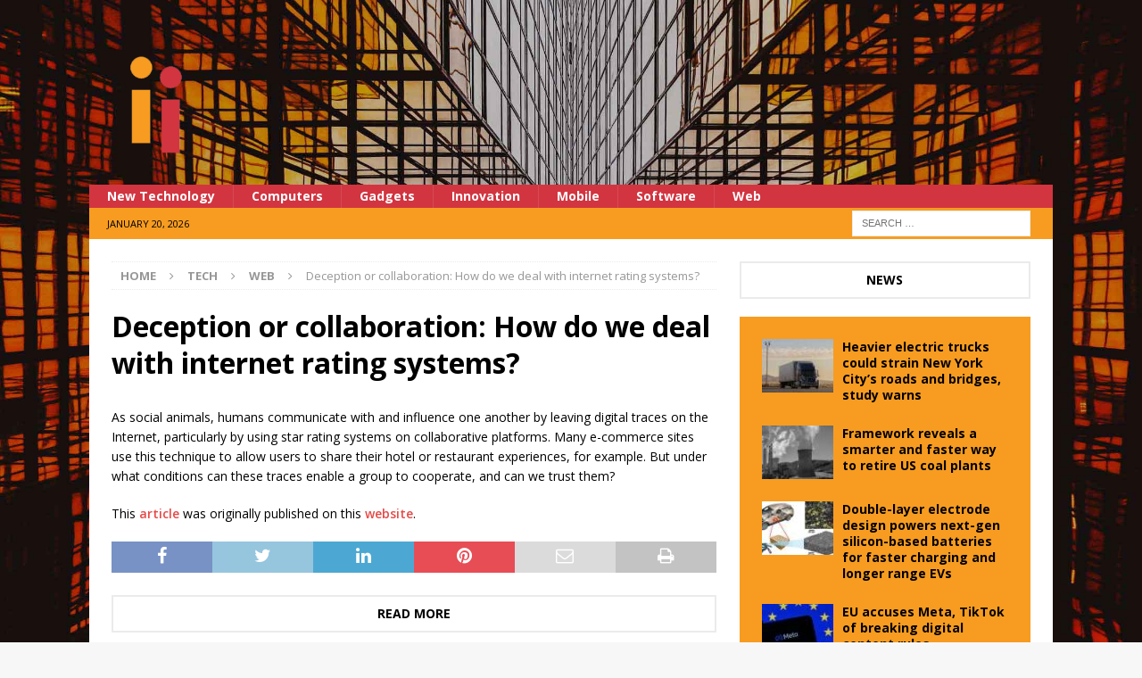

--- FILE ---
content_type: text/html; charset=UTF-8
request_url: https://news.insightinteractive.ca/2023/10/11/deception-or-collaboration-how-do-we-deal-with-internet-rating-systems/
body_size: 12641
content:
<!DOCTYPE html>
<html class="no-js mh-one-sb" lang="en-US">
<head>
<meta charset="UTF-8">
<meta name="viewport" content="width=device-width, initial-scale=1.0">
<link rel="profile" href="http://gmpg.org/xfn/11" />
<link rel="pingback" href="https://news.insightinteractive.ca/xmlrpc.php" />
<meta name='robots' content='index, follow, max-image-preview:large, max-snippet:-1, max-video-preview:-1' />

	<!-- This site is optimized with the Yoast SEO plugin v26.5 - https://yoast.com/wordpress/plugins/seo/ -->
	<title>Deception or collaboration: How do we deal with internet rating systems? - Insight Interactive Media</title>
	<link rel="canonical" href="https://techxplore.com/news/2023-10-deception-collaboration-internet.html" />
	<meta property="og:locale" content="en_US" />
	<meta property="og:type" content="article" />
	<meta property="og:title" content="Deception or collaboration: How do we deal with internet rating systems? - Insight Interactive Media" />
	<meta property="og:description" content="As social animals, humans communicate with and influence one another by leaving digital traces on the Internet, particularly by using star rating systems on collaborative platforms. Many e-commerce sites use this technique to allow users [...]" />
	<meta property="og:url" content="https://news.insightinteractive.ca/2023/10/11/deception-or-collaboration-how-do-we-deal-with-internet-rating-systems/" />
	<meta property="og:site_name" content="Insight Interactive Media" />
	<meta property="article:published_time" content="2023-10-11T14:46:18+00:00" />
	<meta property="article:modified_time" content="2023-10-13T21:47:17+00:00" />
	<meta property="og:image" content="https://news.insightinteractive.ca/wp-content/uploads/2023/10/deception-or-collabora.jpg" />
	<meta property="og:image:width" content="90" />
	<meta property="og:image:height" content="90" />
	<meta property="og:image:type" content="image/jpeg" />
	<meta name="author" content="Tech Xplore.com" />
	<meta name="twitter:card" content="summary_large_image" />
	<meta name="twitter:label1" content="Written by" />
	<meta name="twitter:data1" content="Tech Xplore.com" />
	<script type="application/ld+json" class="yoast-schema-graph">{"@context":"https://schema.org","@graph":[{"@type":"Article","@id":"https://techxplore.com/news/2023-10-deception-collaboration-internet.html#article","isPartOf":{"@id":"https://news.insightinteractive.ca/2023/10/11/deception-or-collaboration-how-do-we-deal-with-internet-rating-systems/"},"author":{"name":"Tech Xplore.com","@id":"https://news.insightinteractive.ca/#/schema/person/2a87558751f72ce008901ff38078c71d"},"headline":"Deception or collaboration: How do we deal with internet rating systems?","datePublished":"2023-10-11T14:46:18+00:00","dateModified":"2023-10-13T21:47:17+00:00","mainEntityOfPage":{"@id":"https://news.insightinteractive.ca/2023/10/11/deception-or-collaboration-how-do-we-deal-with-internet-rating-systems/"},"wordCount":72,"publisher":{"@id":"https://news.insightinteractive.ca/#organization"},"image":{"@id":"https://techxplore.com/news/2023-10-deception-collaboration-internet.html#primaryimage"},"thumbnailUrl":"https://news.insightinteractive.ca/wp-content/uploads/2023/10/deception-or-collabora.jpg","articleSection":["Web"],"inLanguage":"en-US"},{"@type":"WebPage","@id":"https://news.insightinteractive.ca/2023/10/11/deception-or-collaboration-how-do-we-deal-with-internet-rating-systems/","url":"https://techxplore.com/news/2023-10-deception-collaboration-internet.html","name":"Deception or collaboration: How do we deal with internet rating systems? - Insight Interactive Media","isPartOf":{"@id":"https://news.insightinteractive.ca/#website"},"primaryImageOfPage":{"@id":"https://techxplore.com/news/2023-10-deception-collaboration-internet.html#primaryimage"},"image":{"@id":"https://techxplore.com/news/2023-10-deception-collaboration-internet.html#primaryimage"},"thumbnailUrl":"https://news.insightinteractive.ca/wp-content/uploads/2023/10/deception-or-collabora.jpg","datePublished":"2023-10-11T14:46:18+00:00","dateModified":"2023-10-13T21:47:17+00:00","breadcrumb":{"@id":"https://techxplore.com/news/2023-10-deception-collaboration-internet.html#breadcrumb"},"inLanguage":"en-US","potentialAction":[{"@type":"ReadAction","target":["https://techxplore.com/news/2023-10-deception-collaboration-internet.html"]}]},{"@type":"ImageObject","inLanguage":"en-US","@id":"https://techxplore.com/news/2023-10-deception-collaboration-internet.html#primaryimage","url":"https://news.insightinteractive.ca/wp-content/uploads/2023/10/deception-or-collabora.jpg","contentUrl":"https://news.insightinteractive.ca/wp-content/uploads/2023/10/deception-or-collabora.jpg","width":90,"height":90},{"@type":"BreadcrumbList","@id":"https://techxplore.com/news/2023-10-deception-collaboration-internet.html#breadcrumb","itemListElement":[{"@type":"ListItem","position":1,"name":"Home","item":"https://news.insightinteractive.ca/"},{"@type":"ListItem","position":2,"name":"Deception or collaboration: How do we deal with internet rating systems?"}]},{"@type":"WebSite","@id":"https://news.insightinteractive.ca/#website","url":"https://news.insightinteractive.ca/","name":"Insight Interactive Media","description":"Tech News and Latest Releases","publisher":{"@id":"https://news.insightinteractive.ca/#organization"},"potentialAction":[{"@type":"SearchAction","target":{"@type":"EntryPoint","urlTemplate":"https://news.insightinteractive.ca/?s={search_term_string}"},"query-input":{"@type":"PropertyValueSpecification","valueRequired":true,"valueName":"search_term_string"}}],"inLanguage":"en-US"},{"@type":"Organization","@id":"https://news.insightinteractive.ca/#organization","name":"Insight Interactive Media","url":"https://news.insightinteractive.ca/","logo":{"@type":"ImageObject","inLanguage":"en-US","@id":"https://news.insightinteractive.ca/#/schema/logo/image/","url":"https://news.insightinteractive.ca/wp-content/uploads/2021/07/logo.png","contentUrl":"https://news.insightinteractive.ca/wp-content/uploads/2021/07/logo.png","width":221,"height":209,"caption":"Insight Interactive Media"},"image":{"@id":"https://news.insightinteractive.ca/#/schema/logo/image/"}},{"@type":"Person","@id":"https://news.insightinteractive.ca/#/schema/person/2a87558751f72ce008901ff38078c71d","name":"Tech Xplore.com","image":{"@type":"ImageObject","inLanguage":"en-US","@id":"https://news.insightinteractive.ca/#/schema/person/image/","url":"https://secure.gravatar.com/avatar/091d296b756b2c4777b42933c6560210ad1631f4c00d92785ce83d9e4d5cbc0c?s=96&d=mm&r=g","contentUrl":"https://secure.gravatar.com/avatar/091d296b756b2c4777b42933c6560210ad1631f4c00d92785ce83d9e4d5cbc0c?s=96&d=mm&r=g","caption":"Tech Xplore.com"},"url":"https://news.insightinteractive.ca/author/techxplore-com/"}]}</script>
	<!-- / Yoast SEO plugin. -->


<link rel='dns-prefetch' href='//fonts.googleapis.com' />
<link rel="alternate" type="application/rss+xml" title="Insight Interactive Media &raquo; Feed" href="https://news.insightinteractive.ca/feed/" />
<link rel="alternate" type="application/rss+xml" title="Insight Interactive Media &raquo; Comments Feed" href="https://news.insightinteractive.ca/comments/feed/" />
<link rel="alternate" type="application/rss+xml" title="Insight Interactive Media &raquo; Deception or collaboration: How do we deal with internet rating systems? Comments Feed" href="https://news.insightinteractive.ca/2023/10/11/deception-or-collaboration-how-do-we-deal-with-internet-rating-systems/feed/" />
<link rel="alternate" title="oEmbed (JSON)" type="application/json+oembed" href="https://news.insightinteractive.ca/wp-json/oembed/1.0/embed?url=https%3A%2F%2Fnews.insightinteractive.ca%2F2023%2F10%2F11%2Fdeception-or-collaboration-how-do-we-deal-with-internet-rating-systems%2F" />
<link rel="alternate" title="oEmbed (XML)" type="text/xml+oembed" href="https://news.insightinteractive.ca/wp-json/oembed/1.0/embed?url=https%3A%2F%2Fnews.insightinteractive.ca%2F2023%2F10%2F11%2Fdeception-or-collaboration-how-do-we-deal-with-internet-rating-systems%2F&#038;format=xml" />
<style id='wp-img-auto-sizes-contain-inline-css' type='text/css'>
img:is([sizes=auto i],[sizes^="auto," i]){contain-intrinsic-size:3000px 1500px}
/*# sourceURL=wp-img-auto-sizes-contain-inline-css */
</style>
<style id='wp-emoji-styles-inline-css' type='text/css'>

	img.wp-smiley, img.emoji {
		display: inline !important;
		border: none !important;
		box-shadow: none !important;
		height: 1em !important;
		width: 1em !important;
		margin: 0 0.07em !important;
		vertical-align: -0.1em !important;
		background: none !important;
		padding: 0 !important;
	}
/*# sourceURL=wp-emoji-styles-inline-css */
</style>
<style id='wp-block-library-inline-css' type='text/css'>
:root{--wp-block-synced-color:#7a00df;--wp-block-synced-color--rgb:122,0,223;--wp-bound-block-color:var(--wp-block-synced-color);--wp-editor-canvas-background:#ddd;--wp-admin-theme-color:#007cba;--wp-admin-theme-color--rgb:0,124,186;--wp-admin-theme-color-darker-10:#006ba1;--wp-admin-theme-color-darker-10--rgb:0,107,160.5;--wp-admin-theme-color-darker-20:#005a87;--wp-admin-theme-color-darker-20--rgb:0,90,135;--wp-admin-border-width-focus:2px}@media (min-resolution:192dpi){:root{--wp-admin-border-width-focus:1.5px}}.wp-element-button{cursor:pointer}:root .has-very-light-gray-background-color{background-color:#eee}:root .has-very-dark-gray-background-color{background-color:#313131}:root .has-very-light-gray-color{color:#eee}:root .has-very-dark-gray-color{color:#313131}:root .has-vivid-green-cyan-to-vivid-cyan-blue-gradient-background{background:linear-gradient(135deg,#00d084,#0693e3)}:root .has-purple-crush-gradient-background{background:linear-gradient(135deg,#34e2e4,#4721fb 50%,#ab1dfe)}:root .has-hazy-dawn-gradient-background{background:linear-gradient(135deg,#faaca8,#dad0ec)}:root .has-subdued-olive-gradient-background{background:linear-gradient(135deg,#fafae1,#67a671)}:root .has-atomic-cream-gradient-background{background:linear-gradient(135deg,#fdd79a,#004a59)}:root .has-nightshade-gradient-background{background:linear-gradient(135deg,#330968,#31cdcf)}:root .has-midnight-gradient-background{background:linear-gradient(135deg,#020381,#2874fc)}:root{--wp--preset--font-size--normal:16px;--wp--preset--font-size--huge:42px}.has-regular-font-size{font-size:1em}.has-larger-font-size{font-size:2.625em}.has-normal-font-size{font-size:var(--wp--preset--font-size--normal)}.has-huge-font-size{font-size:var(--wp--preset--font-size--huge)}.has-text-align-center{text-align:center}.has-text-align-left{text-align:left}.has-text-align-right{text-align:right}.has-fit-text{white-space:nowrap!important}#end-resizable-editor-section{display:none}.aligncenter{clear:both}.items-justified-left{justify-content:flex-start}.items-justified-center{justify-content:center}.items-justified-right{justify-content:flex-end}.items-justified-space-between{justify-content:space-between}.screen-reader-text{border:0;clip-path:inset(50%);height:1px;margin:-1px;overflow:hidden;padding:0;position:absolute;width:1px;word-wrap:normal!important}.screen-reader-text:focus{background-color:#ddd;clip-path:none;color:#444;display:block;font-size:1em;height:auto;left:5px;line-height:normal;padding:15px 23px 14px;text-decoration:none;top:5px;width:auto;z-index:100000}html :where(.has-border-color){border-style:solid}html :where([style*=border-top-color]){border-top-style:solid}html :where([style*=border-right-color]){border-right-style:solid}html :where([style*=border-bottom-color]){border-bottom-style:solid}html :where([style*=border-left-color]){border-left-style:solid}html :where([style*=border-width]){border-style:solid}html :where([style*=border-top-width]){border-top-style:solid}html :where([style*=border-right-width]){border-right-style:solid}html :where([style*=border-bottom-width]){border-bottom-style:solid}html :where([style*=border-left-width]){border-left-style:solid}html :where(img[class*=wp-image-]){height:auto;max-width:100%}:where(figure){margin:0 0 1em}html :where(.is-position-sticky){--wp-admin--admin-bar--position-offset:var(--wp-admin--admin-bar--height,0px)}@media screen and (max-width:600px){html :where(.is-position-sticky){--wp-admin--admin-bar--position-offset:0px}}

/*# sourceURL=wp-block-library-inline-css */
</style><style id='global-styles-inline-css' type='text/css'>
:root{--wp--preset--aspect-ratio--square: 1;--wp--preset--aspect-ratio--4-3: 4/3;--wp--preset--aspect-ratio--3-4: 3/4;--wp--preset--aspect-ratio--3-2: 3/2;--wp--preset--aspect-ratio--2-3: 2/3;--wp--preset--aspect-ratio--16-9: 16/9;--wp--preset--aspect-ratio--9-16: 9/16;--wp--preset--color--black: #000000;--wp--preset--color--cyan-bluish-gray: #abb8c3;--wp--preset--color--white: #ffffff;--wp--preset--color--pale-pink: #f78da7;--wp--preset--color--vivid-red: #cf2e2e;--wp--preset--color--luminous-vivid-orange: #ff6900;--wp--preset--color--luminous-vivid-amber: #fcb900;--wp--preset--color--light-green-cyan: #7bdcb5;--wp--preset--color--vivid-green-cyan: #00d084;--wp--preset--color--pale-cyan-blue: #8ed1fc;--wp--preset--color--vivid-cyan-blue: #0693e3;--wp--preset--color--vivid-purple: #9b51e0;--wp--preset--gradient--vivid-cyan-blue-to-vivid-purple: linear-gradient(135deg,rgb(6,147,227) 0%,rgb(155,81,224) 100%);--wp--preset--gradient--light-green-cyan-to-vivid-green-cyan: linear-gradient(135deg,rgb(122,220,180) 0%,rgb(0,208,130) 100%);--wp--preset--gradient--luminous-vivid-amber-to-luminous-vivid-orange: linear-gradient(135deg,rgb(252,185,0) 0%,rgb(255,105,0) 100%);--wp--preset--gradient--luminous-vivid-orange-to-vivid-red: linear-gradient(135deg,rgb(255,105,0) 0%,rgb(207,46,46) 100%);--wp--preset--gradient--very-light-gray-to-cyan-bluish-gray: linear-gradient(135deg,rgb(238,238,238) 0%,rgb(169,184,195) 100%);--wp--preset--gradient--cool-to-warm-spectrum: linear-gradient(135deg,rgb(74,234,220) 0%,rgb(151,120,209) 20%,rgb(207,42,186) 40%,rgb(238,44,130) 60%,rgb(251,105,98) 80%,rgb(254,248,76) 100%);--wp--preset--gradient--blush-light-purple: linear-gradient(135deg,rgb(255,206,236) 0%,rgb(152,150,240) 100%);--wp--preset--gradient--blush-bordeaux: linear-gradient(135deg,rgb(254,205,165) 0%,rgb(254,45,45) 50%,rgb(107,0,62) 100%);--wp--preset--gradient--luminous-dusk: linear-gradient(135deg,rgb(255,203,112) 0%,rgb(199,81,192) 50%,rgb(65,88,208) 100%);--wp--preset--gradient--pale-ocean: linear-gradient(135deg,rgb(255,245,203) 0%,rgb(182,227,212) 50%,rgb(51,167,181) 100%);--wp--preset--gradient--electric-grass: linear-gradient(135deg,rgb(202,248,128) 0%,rgb(113,206,126) 100%);--wp--preset--gradient--midnight: linear-gradient(135deg,rgb(2,3,129) 0%,rgb(40,116,252) 100%);--wp--preset--font-size--small: 13px;--wp--preset--font-size--medium: 20px;--wp--preset--font-size--large: 36px;--wp--preset--font-size--x-large: 42px;--wp--preset--spacing--20: 0.44rem;--wp--preset--spacing--30: 0.67rem;--wp--preset--spacing--40: 1rem;--wp--preset--spacing--50: 1.5rem;--wp--preset--spacing--60: 2.25rem;--wp--preset--spacing--70: 3.38rem;--wp--preset--spacing--80: 5.06rem;--wp--preset--shadow--natural: 6px 6px 9px rgba(0, 0, 0, 0.2);--wp--preset--shadow--deep: 12px 12px 50px rgba(0, 0, 0, 0.4);--wp--preset--shadow--sharp: 6px 6px 0px rgba(0, 0, 0, 0.2);--wp--preset--shadow--outlined: 6px 6px 0px -3px rgb(255, 255, 255), 6px 6px rgb(0, 0, 0);--wp--preset--shadow--crisp: 6px 6px 0px rgb(0, 0, 0);}:where(.is-layout-flex){gap: 0.5em;}:where(.is-layout-grid){gap: 0.5em;}body .is-layout-flex{display: flex;}.is-layout-flex{flex-wrap: wrap;align-items: center;}.is-layout-flex > :is(*, div){margin: 0;}body .is-layout-grid{display: grid;}.is-layout-grid > :is(*, div){margin: 0;}:where(.wp-block-columns.is-layout-flex){gap: 2em;}:where(.wp-block-columns.is-layout-grid){gap: 2em;}:where(.wp-block-post-template.is-layout-flex){gap: 1.25em;}:where(.wp-block-post-template.is-layout-grid){gap: 1.25em;}.has-black-color{color: var(--wp--preset--color--black) !important;}.has-cyan-bluish-gray-color{color: var(--wp--preset--color--cyan-bluish-gray) !important;}.has-white-color{color: var(--wp--preset--color--white) !important;}.has-pale-pink-color{color: var(--wp--preset--color--pale-pink) !important;}.has-vivid-red-color{color: var(--wp--preset--color--vivid-red) !important;}.has-luminous-vivid-orange-color{color: var(--wp--preset--color--luminous-vivid-orange) !important;}.has-luminous-vivid-amber-color{color: var(--wp--preset--color--luminous-vivid-amber) !important;}.has-light-green-cyan-color{color: var(--wp--preset--color--light-green-cyan) !important;}.has-vivid-green-cyan-color{color: var(--wp--preset--color--vivid-green-cyan) !important;}.has-pale-cyan-blue-color{color: var(--wp--preset--color--pale-cyan-blue) !important;}.has-vivid-cyan-blue-color{color: var(--wp--preset--color--vivid-cyan-blue) !important;}.has-vivid-purple-color{color: var(--wp--preset--color--vivid-purple) !important;}.has-black-background-color{background-color: var(--wp--preset--color--black) !important;}.has-cyan-bluish-gray-background-color{background-color: var(--wp--preset--color--cyan-bluish-gray) !important;}.has-white-background-color{background-color: var(--wp--preset--color--white) !important;}.has-pale-pink-background-color{background-color: var(--wp--preset--color--pale-pink) !important;}.has-vivid-red-background-color{background-color: var(--wp--preset--color--vivid-red) !important;}.has-luminous-vivid-orange-background-color{background-color: var(--wp--preset--color--luminous-vivid-orange) !important;}.has-luminous-vivid-amber-background-color{background-color: var(--wp--preset--color--luminous-vivid-amber) !important;}.has-light-green-cyan-background-color{background-color: var(--wp--preset--color--light-green-cyan) !important;}.has-vivid-green-cyan-background-color{background-color: var(--wp--preset--color--vivid-green-cyan) !important;}.has-pale-cyan-blue-background-color{background-color: var(--wp--preset--color--pale-cyan-blue) !important;}.has-vivid-cyan-blue-background-color{background-color: var(--wp--preset--color--vivid-cyan-blue) !important;}.has-vivid-purple-background-color{background-color: var(--wp--preset--color--vivid-purple) !important;}.has-black-border-color{border-color: var(--wp--preset--color--black) !important;}.has-cyan-bluish-gray-border-color{border-color: var(--wp--preset--color--cyan-bluish-gray) !important;}.has-white-border-color{border-color: var(--wp--preset--color--white) !important;}.has-pale-pink-border-color{border-color: var(--wp--preset--color--pale-pink) !important;}.has-vivid-red-border-color{border-color: var(--wp--preset--color--vivid-red) !important;}.has-luminous-vivid-orange-border-color{border-color: var(--wp--preset--color--luminous-vivid-orange) !important;}.has-luminous-vivid-amber-border-color{border-color: var(--wp--preset--color--luminous-vivid-amber) !important;}.has-light-green-cyan-border-color{border-color: var(--wp--preset--color--light-green-cyan) !important;}.has-vivid-green-cyan-border-color{border-color: var(--wp--preset--color--vivid-green-cyan) !important;}.has-pale-cyan-blue-border-color{border-color: var(--wp--preset--color--pale-cyan-blue) !important;}.has-vivid-cyan-blue-border-color{border-color: var(--wp--preset--color--vivid-cyan-blue) !important;}.has-vivid-purple-border-color{border-color: var(--wp--preset--color--vivid-purple) !important;}.has-vivid-cyan-blue-to-vivid-purple-gradient-background{background: var(--wp--preset--gradient--vivid-cyan-blue-to-vivid-purple) !important;}.has-light-green-cyan-to-vivid-green-cyan-gradient-background{background: var(--wp--preset--gradient--light-green-cyan-to-vivid-green-cyan) !important;}.has-luminous-vivid-amber-to-luminous-vivid-orange-gradient-background{background: var(--wp--preset--gradient--luminous-vivid-amber-to-luminous-vivid-orange) !important;}.has-luminous-vivid-orange-to-vivid-red-gradient-background{background: var(--wp--preset--gradient--luminous-vivid-orange-to-vivid-red) !important;}.has-very-light-gray-to-cyan-bluish-gray-gradient-background{background: var(--wp--preset--gradient--very-light-gray-to-cyan-bluish-gray) !important;}.has-cool-to-warm-spectrum-gradient-background{background: var(--wp--preset--gradient--cool-to-warm-spectrum) !important;}.has-blush-light-purple-gradient-background{background: var(--wp--preset--gradient--blush-light-purple) !important;}.has-blush-bordeaux-gradient-background{background: var(--wp--preset--gradient--blush-bordeaux) !important;}.has-luminous-dusk-gradient-background{background: var(--wp--preset--gradient--luminous-dusk) !important;}.has-pale-ocean-gradient-background{background: var(--wp--preset--gradient--pale-ocean) !important;}.has-electric-grass-gradient-background{background: var(--wp--preset--gradient--electric-grass) !important;}.has-midnight-gradient-background{background: var(--wp--preset--gradient--midnight) !important;}.has-small-font-size{font-size: var(--wp--preset--font-size--small) !important;}.has-medium-font-size{font-size: var(--wp--preset--font-size--medium) !important;}.has-large-font-size{font-size: var(--wp--preset--font-size--large) !important;}.has-x-large-font-size{font-size: var(--wp--preset--font-size--x-large) !important;}
/*# sourceURL=global-styles-inline-css */
</style>

<style id='classic-theme-styles-inline-css' type='text/css'>
/*! This file is auto-generated */
.wp-block-button__link{color:#fff;background-color:#32373c;border-radius:9999px;box-shadow:none;text-decoration:none;padding:calc(.667em + 2px) calc(1.333em + 2px);font-size:1.125em}.wp-block-file__button{background:#32373c;color:#fff;text-decoration:none}
/*# sourceURL=/wp-includes/css/classic-themes.min.css */
</style>
<link rel='stylesheet' id='mh-magazine-css' href='https://news.insightinteractive.ca/wp-content/themes/mh-magazine/style.css?ver=3.9.7' type='text/css' media='all' />
<link rel='stylesheet' id='mh-font-awesome-css' href='https://news.insightinteractive.ca/wp-content/themes/mh-magazine/includes/font-awesome.min.css' type='text/css' media='all' />
<link rel='stylesheet' id='mh-google-fonts-css' href='https://fonts.googleapis.com/css?family=Open+Sans:300,400,400italic,600,700' type='text/css' media='all' />
<script type="text/javascript" src="https://news.insightinteractive.ca/wp-includes/js/jquery/jquery.min.js?ver=3.7.1" id="jquery-core-js"></script>
<script type="text/javascript" src="https://news.insightinteractive.ca/wp-includes/js/jquery/jquery-migrate.min.js?ver=3.4.1" id="jquery-migrate-js"></script>
<script type="text/javascript" src="https://news.insightinteractive.ca/wp-content/themes/mh-magazine/js/scripts.js?ver=3.9.7" id="mh-scripts-js"></script>
<link rel="https://api.w.org/" href="https://news.insightinteractive.ca/wp-json/" /><link rel="alternate" title="JSON" type="application/json" href="https://news.insightinteractive.ca/wp-json/wp/v2/posts/20657" /><link rel="EditURI" type="application/rsd+xml" title="RSD" href="https://news.insightinteractive.ca/xmlrpc.php?rsd" />
<meta name="generator" content="WordPress 6.9" />
<link rel='shortlink' href='https://news.insightinteractive.ca/?p=20657' />
<style type="text/css">
.mh-navigation li:hover, .mh-navigation ul li:hover > ul, .mh-main-nav-wrap, .mh-main-nav, .mh-social-nav li a:hover, .entry-tags li, .mh-slider-caption, .mh-widget-layout8 .mh-widget-title .mh-footer-widget-title-inner, .mh-widget-col-1 .mh-slider-caption, .mh-widget-col-1 .mh-posts-lineup-caption, .mh-carousel-layout1, .mh-spotlight-widget, .mh-social-widget li a, .mh-author-bio-widget, .mh-footer-widget .mh-tab-comment-excerpt, .mh-nip-item:hover .mh-nip-overlay, .mh-widget .tagcloud a, .mh-footer-widget .tagcloud a, .mh-footer, .mh-copyright-wrap, input[type=submit]:hover, #infinite-handle span:hover { background: #d23540; }
.mh-extra-nav-bg { background: rgba(210, 53, 64, 0.2); }
.mh-slider-caption, .mh-posts-stacked-title, .mh-posts-lineup-caption { background: #d23540; background: rgba(210, 53, 64, 0.8); }
@media screen and (max-width: 900px) { #mh-mobile .mh-slider-caption, #mh-mobile .mh-posts-lineup-caption { background: rgba(210, 53, 64, 1); } }
.slicknav_menu, .slicknav_nav ul, #mh-mobile .mh-footer-widget .mh-posts-stacked-overlay { border-color: #d23540; }
.mh-copyright, .mh-copyright a { color: #fff; }
.mh-widget-layout4 .mh-widget-title { background: #d23540; background: rgba(210, 53, 64, 0.6); }
.mh-preheader, .mh-wide-layout .mh-subheader, .mh-ticker-title, .mh-main-nav li:hover, .mh-footer-nav, .slicknav_menu, .slicknav_btn, .slicknav_nav .slicknav_item:hover, .slicknav_nav a:hover, .mh-back-to-top, .mh-subheading, .entry-tags .fa, .entry-tags li:hover, .mh-widget-layout2 .mh-widget-title, .mh-widget-layout4 .mh-widget-title-inner, .mh-widget-layout4 .mh-footer-widget-title, .mh-widget-layout5 .mh-widget-title-inner, .mh-widget-layout6 .mh-widget-title, #mh-mobile .flex-control-paging li a.flex-active, .mh-image-caption, .mh-carousel-layout1 .mh-carousel-caption, .mh-tab-button.active, .mh-tab-button.active:hover, .mh-footer-widget .mh-tab-button.active, .mh-social-widget li:hover a, .mh-footer-widget .mh-social-widget li a, .mh-footer-widget .mh-author-bio-widget, .tagcloud a:hover, .mh-widget .tagcloud a:hover, .mh-footer-widget .tagcloud a:hover, .mh-posts-stacked-item .mh-meta, .page-numbers:hover, .mh-loop-pagination .current, .mh-comments-pagination .current, .pagelink, a:hover .pagelink, input[type=submit], #infinite-handle span { background: #d23540; }
.mh-main-nav-wrap .slicknav_nav ul, blockquote, .mh-widget-layout1 .mh-widget-title, .mh-widget-layout3 .mh-widget-title, .mh-widget-layout5 .mh-widget-title, .mh-widget-layout8 .mh-widget-title:after, #mh-mobile .mh-slider-caption, .mh-carousel-layout1, .mh-spotlight-widget, .mh-author-bio-widget, .mh-author-bio-title, .mh-author-bio-image-frame, .mh-video-widget, .mh-tab-buttons, textarea:hover, input[type=text]:hover, input[type=email]:hover, input[type=tel]:hover, input[type=url]:hover { border-color: #d23540; }
.mh-header-tagline, .mh-dropcap, .mh-carousel-layout1 .flex-direction-nav a, .mh-carousel-layout2 .mh-carousel-caption, .mh-posts-digest-small-category, .mh-posts-lineup-more, .bypostauthor .fn:after, .mh-comment-list .comment-reply-link:before, #respond #cancel-comment-reply-link:before { color: #d23540; }
.mh-subheader, .page-numbers, a .pagelink, .mh-widget-layout3 .mh-widget-title, .mh-widget .search-form, .mh-tab-button, .mh-tab-content, .mh-nip-widget, .mh-magazine-facebook-page-widget, .mh-social-widget, .mh-posts-horizontal-widget, .mh-ad-spot, .mh-info-spot { background: #f79c21; }
.mh-tab-post-item { border-color: rgba(255, 255, 255, 0.3); }
.mh-tab-comment-excerpt { background: rgba(255, 255, 255, 0.6); }
</style>
<!--[if lt IE 9]>
<script src="https://news.insightinteractive.ca/wp-content/themes/mh-magazine/js/css3-mediaqueries.js"></script>
<![endif]-->
<meta name="generator" content="Feed to Post 3.13.4" />
<style type="text/css" id="custom-background-css">
body.custom-background { background-image: url("https://news.insightinteractive.ca/wp-content/uploads/2021/08/background_dark_cropped.jpg"); background-position: center center; background-size: cover; background-repeat: no-repeat; background-attachment: fixed; }
</style>
	<link rel="icon" href="https://news.insightinteractive.ca/wp-content/uploads/2021/07/cropped-logo-32x32.png" sizes="32x32" />
<link rel="icon" href="https://news.insightinteractive.ca/wp-content/uploads/2021/07/cropped-logo-192x192.png" sizes="192x192" />
<link rel="apple-touch-icon" href="https://news.insightinteractive.ca/wp-content/uploads/2021/07/cropped-logo-180x180.png" />
<meta name="msapplication-TileImage" content="https://news.insightinteractive.ca/wp-content/uploads/2021/07/cropped-logo-270x270.png" />
		<style type="text/css" id="wp-custom-css">
			.mh-custom-header { text-align: left; }

.mh-copyright { text-align: center; }
.home .entry-meta-date { display: none; }
.custom-logo,
.site-header .logo {
  max-width: 100% !important;
  width: 150px !important;
  height: auto !important;
}


.mh-main-nav li a { padding: 2px 20px; }
.mh-main-nav { text-transform: none; }		</style>
		</head>
<body id="mh-mobile" class="wp-singular post-template-default single single-post postid-20657 single-format-standard custom-background wp-custom-logo wp-theme-mh-magazine mh-boxed-layout mh-right-sb mh-loop-layout1 mh-widget-layout7 mh-header-transparent mh-loop-hide-caption" itemscope="itemscope" itemtype="https://schema.org/WebPage">
<div class="mh-container mh-container-outer">
<div class="mh-header-nav-mobile clearfix"></div>
	<div class="mh-preheader">
    	<div class="mh-container mh-container-inner mh-row clearfix">
							<div class="mh-header-bar-content mh-header-bar-top-left mh-col-2-3 clearfix">
									</div>
										<div class="mh-header-bar-content mh-header-bar-top-right mh-col-1-3 clearfix">
									</div>
					</div>
	</div>
<header class="mh-header" itemscope="itemscope" itemtype="https://schema.org/WPHeader">
	<div class="mh-container mh-container-inner clearfix">
		<div class="mh-custom-header clearfix">
<div class="mh-header-columns mh-row clearfix">
<div class="mh-col-1-1 mh-site-identity">
<div class="mh-site-logo" role="banner" itemscope="itemscope" itemtype="https://schema.org/Brand">
<a href="https://news.insightinteractive.ca/" class="custom-logo-link" rel="home"><img width="221" height="209" src="https://news.insightinteractive.ca/wp-content/uploads/2021/07/logo.png" class="custom-logo" alt="logo" decoding="async" /></a></div>
</div>
</div>
</div>
	</div>
	<div class="mh-main-nav-wrap">
		<nav class="mh-navigation mh-main-nav mh-container mh-container-inner clearfix" itemscope="itemscope" itemtype="https://schema.org/SiteNavigationElement">
			<div class="menu-primary-menu-container"><ul id="menu-primary-menu" class="menu"><li id="menu-item-14966" class="menu-item menu-item-type-custom menu-item-object-custom menu-item-14966"><a href="https://news.insightinteractive.ca/category/tech/">New Technology</a></li>
<li id="menu-item-14963" class="menu-item menu-item-type-custom menu-item-object-custom menu-item-14963"><a href="https://news.insightinteractive.ca/category/tech/computers/">Computers</a></li>
<li id="menu-item-14964" class="menu-item menu-item-type-custom menu-item-object-custom menu-item-14964"><a href="https://news.insightinteractive.ca/category/tech/gadgets/">Gadgets</a></li>
<li id="menu-item-14965" class="menu-item menu-item-type-custom menu-item-object-custom menu-item-14965"><a href="https://news.insightinteractive.ca/category/tech/innovation/">Innovation</a></li>
<li id="menu-item-14962" class="menu-item menu-item-type-custom menu-item-object-custom menu-item-14962"><a href="https://news.insightinteractive.ca/category/tech/mobile/">Mobile</a></li>
<li id="menu-item-14960" class="menu-item menu-item-type-custom menu-item-object-custom menu-item-14960"><a href="https://news.insightinteractive.ca/category/tech/software/">Software</a></li>
<li id="menu-item-14961" class="menu-item menu-item-type-custom menu-item-object-custom menu-item-14961"><a href="https://news.insightinteractive.ca/category/tech/web/">Web</a></li>
</ul></div>		</nav>
	</div>
	</header>
	<div class="mh-subheader">
		<div class="mh-container mh-container-inner mh-row clearfix">
							<div class="mh-header-bar-content mh-header-bar-bottom-left mh-col-2-3 clearfix">
											<div class="mh-header-date mh-header-date-bottom">
							January 20, 2026						</div>
									</div>
										<div class="mh-header-bar-content mh-header-bar-bottom-right mh-col-1-3 clearfix">
											<aside class="mh-header-search mh-header-search-bottom">
							<form role="search" method="get" class="search-form" action="https://news.insightinteractive.ca/">
				<label>
					<span class="screen-reader-text">Search for:</span>
					<input type="search" class="search-field" placeholder="Search &hellip;" value="" name="s" />
				</label>
				<input type="submit" class="search-submit" value="Search" />
			</form>						</aside>
									</div>
					</div>
	</div>
<div class="mh-wrapper clearfix">
	<div class="mh-main clearfix">
		<div id="main-content" class="mh-content" role="main" itemprop="mainContentOfPage"><nav class="mh-breadcrumb" itemscope itemtype="http://schema.org/BreadcrumbList"><span itemprop="itemListElement" itemscope itemtype="http://schema.org/ListItem"><a href="https://news.insightinteractive.ca" itemprop="item"><span itemprop="name">Home</span></a><meta itemprop="position" content="1" /></span><span class="mh-breadcrumb-delimiter"><i class="fa fa-angle-right"></i></span><a href="https://news.insightinteractive.ca/category/tech/">Tech</a><span class="mh-breadcrumb-delimiter"><i class="fa fa-angle-right"></i></span><span itemprop="itemListElement" itemscope itemtype="http://schema.org/ListItem"><a href="https://news.insightinteractive.ca/category/tech/web/" itemprop="item"><span itemprop="name">Web</span></a><meta itemprop="position" content="2" /></span><span class="mh-breadcrumb-delimiter"><i class="fa fa-angle-right"></i></span>Deception or collaboration: How do we deal with internet rating systems?</nav>
<article id="post-20657" class="post-20657 post type-post status-publish format-standard has-post-thumbnail hentry category-web">
	<header class="entry-header clearfix"><h1 class="entry-title">Deception or collaboration: How do we deal with internet rating systems?</h1>	</header>
		<div class="entry-content clearfix"><p>As social animals, humans communicate with and influence one another by leaving digital traces on the Internet, particularly by using star rating systems on collaborative platforms. Many e-commerce sites use this technique to allow users to share their hotel or restaurant experiences, for example. But under what conditions can these traces enable a group to cooperate, and can we trust them?</p><p>This <a target='_blank' rel="nofollow" href="https://techxplore.com/news/2023-10-deception-collaboration-internet.html">article</a> was originally published on this <a target='_blank' rel="nofollow" href="https://techxplore.com/internet-news/">website</a>.</p><div class="mh-social-bottom">
<div class="mh-share-buttons clearfix">
	<a class="mh-facebook" href="#" onclick="window.open('https://www.facebook.com/sharer.php?u=https%3A%2F%2Fnews.insightinteractive.ca%2F2023%2F10%2F11%2Fdeception-or-collaboration-how-do-we-deal-with-internet-rating-systems%2F&t=Deception+or+collaboration%3A+How+do+we+deal+with+internet+rating+systems%3F', 'facebookShare', 'width=626,height=436'); return false;" title="Share on Facebook">
		<span class="mh-share-button"><i class="fa fa-facebook"></i></span>
	</a>
	<a class="mh-twitter" href="#" onclick="window.open('https://twitter.com/share?text=Deception+or+collaboration%3A+How+do+we+deal+with+internet+rating+systems%3F:&url=https%3A%2F%2Fnews.insightinteractive.ca%2F2023%2F10%2F11%2Fdeception-or-collaboration-how-do-we-deal-with-internet-rating-systems%2F', 'twitterShare', 'width=626,height=436'); return false;" title="Tweet This Post">
		<span class="mh-share-button"><i class="fa fa-twitter"></i></span>
	</a>
	<a class="mh-linkedin" href="#" onclick="window.open('https://www.linkedin.com/shareArticle?mini=true&url=https%3A%2F%2Fnews.insightinteractive.ca%2F2023%2F10%2F11%2Fdeception-or-collaboration-how-do-we-deal-with-internet-rating-systems%2F&source=', 'linkedinShare', 'width=626,height=436'); return false;" title="Share on LinkedIn">
		<span class="mh-share-button"><i class="fa fa-linkedin"></i></span>
	</a>
	<a class="mh-pinterest" href="#" onclick="window.open('https://pinterest.com/pin/create/button/?url=https%3A%2F%2Fnews.insightinteractive.ca%2F2023%2F10%2F11%2Fdeception-or-collaboration-how-do-we-deal-with-internet-rating-systems%2F&media=https://news.insightinteractive.ca/wp-content/uploads/2023/10/deception-or-collabora.jpg&description=Deception+or+collaboration%3A+How+do+we+deal+with+internet+rating+systems%3F', 'pinterestShare', 'width=750,height=350'); return false;" title="Pin This Post">
		<span class="mh-share-button"><i class="fa fa-pinterest"></i></span>
	</a>
	<a class="mh-email" href="mailto:?subject=Deception%20or%20collaboration%3A%20How%20do%20we%20deal%20with%20internet%20rating%20systems%3F&amp;body=https%3A%2F%2Fnews.insightinteractive.ca%2F2023%2F10%2F11%2Fdeception-or-collaboration-how-do-we-deal-with-internet-rating-systems%2F" title="Send this article to a friend" target="_blank">
		<span class="mh-share-button"><i class="fa fa-envelope-o"></i></span>
	</a>
	<a class="mh-print" href="javascript:window.print()" title="Print this article">
		<span class="mh-share-button"><i class="fa fa-print"></i></span>
	</a>
</div></div>
	</div><div id="mh_magazine_custom_posts-4" class="mh-widget mh-posts-2 mh_magazine_custom_posts"><h4 class="mh-widget-title"><span class="mh-widget-title-inner"><a href="https://news.insightinteractive.ca/category/tech/" class="mh-widget-title-link">Read More</a></span></h4>			<ul class="mh-custom-posts-widget clearfix"> 						<li class="mh-custom-posts-item mh-custom-posts-small clearfix post-25356 post type-post status-publish format-standard has-post-thumbnail hentry category-tech">
															<figure class="mh-custom-posts-thumb">
									<a class="mh-thumb-icon mh-thumb-icon-small" href="https://news.insightinteractive.ca/2025/10/26/three-layer-microfluidic-cooling-device-can-remove-heat-from-small-electronics-more-efficiently/" title="Three-layer microfluidic cooling device can remove heat from small electronics more efficiently"><img width="80" height="60" src="https://news.insightinteractive.ca/wp-content/uploads/2025/10/new-microfluidic-cooli-80x60.jpg" class="attachment-mh-magazine-small size-mh-magazine-small wp-post-image" alt="" decoding="async" />									</a>
								</figure>
														<div class="mh-custom-posts-header">
								<div class="mh-custom-posts-small-title">
									<a href="https://news.insightinteractive.ca/2025/10/26/three-layer-microfluidic-cooling-device-can-remove-heat-from-small-electronics-more-efficiently/" title="Three-layer microfluidic cooling device can remove heat from small electronics more efficiently">
										Three-layer microfluidic cooling device can remove heat from small electronics more efficiently									</a>
								</div>
															</div>
						</li>						<li class="mh-custom-posts-item mh-custom-posts-small clearfix post-25359 post type-post status-publish format-standard has-post-thumbnail hentry category-tech">
															<figure class="mh-custom-posts-thumb">
									<a class="mh-thumb-icon mh-thumb-icon-small" href="https://news.insightinteractive.ca/2025/10/25/after-openais-new-buy-it-in-chatgpt-trial-how-soon-will-ai-be-online-shopping-for-us/" title="After OpenAI&#8217;s new &#8216;buy it in ChatGPT&#8217; trial, how soon will AI be online shopping for us?"><img width="80" height="60" src="https://news.insightinteractive.ca/wp-content/uploads/2025/10/online-shopping-80x60.jpg" class="attachment-mh-magazine-small size-mh-magazine-small wp-post-image" alt="" decoding="async" />									</a>
								</figure>
														<div class="mh-custom-posts-header">
								<div class="mh-custom-posts-small-title">
									<a href="https://news.insightinteractive.ca/2025/10/25/after-openais-new-buy-it-in-chatgpt-trial-how-soon-will-ai-be-online-shopping-for-us/" title="After OpenAI&#8217;s new &#8216;buy it in ChatGPT&#8217; trial, how soon will AI be online shopping for us?">
										After OpenAI&#8217;s new &#8216;buy it in ChatGPT&#8217; trial, how soon will AI be online shopping for us?									</a>
								</div>
															</div>
						</li>						<li class="mh-custom-posts-item mh-custom-posts-small clearfix post-25362 post type-post status-publish format-standard has-post-thumbnail hentry category-tech">
															<figure class="mh-custom-posts-thumb">
									<a class="mh-thumb-icon mh-thumb-icon-small" href="https://news.insightinteractive.ca/2025/10/25/why-electricity-costs-so-much-in-the-uk-its-not-all-about-the-weather/" title="Why electricity costs so much in the UK (it&#8217;s not all about the weather)"><img width="80" height="60" src="https://news.insightinteractive.ca/wp-content/uploads/2024/08/wind-farm-80x60.jpg" class="attachment-mh-magazine-small size-mh-magazine-small wp-post-image" alt="" decoding="async" />									</a>
								</figure>
														<div class="mh-custom-posts-header">
								<div class="mh-custom-posts-small-title">
									<a href="https://news.insightinteractive.ca/2025/10/25/why-electricity-costs-so-much-in-the-uk-its-not-all-about-the-weather/" title="Why electricity costs so much in the UK (it&#8217;s not all about the weather)">
										Why electricity costs so much in the UK (it&#8217;s not all about the weather)									</a>
								</div>
															</div>
						</li>						<li class="mh-custom-posts-item mh-custom-posts-small clearfix post-25364 post type-post status-publish format-standard has-post-thumbnail hentry category-tech">
															<figure class="mh-custom-posts-thumb">
									<a class="mh-thumb-icon mh-thumb-icon-small" href="https://news.insightinteractive.ca/2025/10/25/pedestrian-deaths-at-midblock-bus-stops-found-to-be-up-to-5-times-higher/" title="Pedestrian deaths at midblock bus stops found to be up to 5 times higher"><img width="80" height="60" src="https://news.insightinteractive.ca/wp-content/uploads/2025/10/bus-map-80x60.jpg" class="attachment-mh-magazine-small size-mh-magazine-small wp-post-image" alt="" decoding="async" loading="lazy" />									</a>
								</figure>
														<div class="mh-custom-posts-header">
								<div class="mh-custom-posts-small-title">
									<a href="https://news.insightinteractive.ca/2025/10/25/pedestrian-deaths-at-midblock-bus-stops-found-to-be-up-to-5-times-higher/" title="Pedestrian deaths at midblock bus stops found to be up to 5 times higher">
										Pedestrian deaths at midblock bus stops found to be up to 5 times higher									</a>
								</div>
															</div>
						</li>						<li class="mh-custom-posts-item mh-custom-posts-small clearfix post-25367 post type-post status-publish format-standard has-post-thumbnail hentry category-tech">
															<figure class="mh-custom-posts-thumb">
									<a class="mh-thumb-icon mh-thumb-icon-small" href="https://news.insightinteractive.ca/2025/10/24/heavier-electric-trucks-could-strain-new-york-citys-roads-and-bridges-study-warns/" title="Heavier electric trucks could strain New York City&#8217;s roads and bridges, study warns"><img width="80" height="60" src="https://news.insightinteractive.ca/wp-content/uploads/2025/10/electric-truck-80x60.jpg" class="attachment-mh-magazine-small size-mh-magazine-small wp-post-image" alt="" decoding="async" loading="lazy" />									</a>
								</figure>
														<div class="mh-custom-posts-header">
								<div class="mh-custom-posts-small-title">
									<a href="https://news.insightinteractive.ca/2025/10/24/heavier-electric-trucks-could-strain-new-york-citys-roads-and-bridges-study-warns/" title="Heavier electric trucks could strain New York City&#8217;s roads and bridges, study warns">
										Heavier electric trucks could strain New York City&#8217;s roads and bridges, study warns									</a>
								</div>
															</div>
						</li>						<li class="mh-custom-posts-item mh-custom-posts-small clearfix post-25370 post type-post status-publish format-standard has-post-thumbnail hentry category-tech">
															<figure class="mh-custom-posts-thumb">
									<a class="mh-thumb-icon mh-thumb-icon-small" href="https://news.insightinteractive.ca/2025/10/24/framework-reveals-a-smarter-and-faster-way-to-retire-us-coal-plants/" title="Framework reveals a smarter and faster way to retire US coal plants"><img width="80" height="60" src="https://news.insightinteractive.ca/wp-content/uploads/2025/10/how-to-retire-coal-sma-80x60.jpg" class="attachment-mh-magazine-small size-mh-magazine-small wp-post-image" alt="" decoding="async" loading="lazy" />									</a>
								</figure>
														<div class="mh-custom-posts-header">
								<div class="mh-custom-posts-small-title">
									<a href="https://news.insightinteractive.ca/2025/10/24/framework-reveals-a-smarter-and-faster-way-to-retire-us-coal-plants/" title="Framework reveals a smarter and faster way to retire US coal plants">
										Framework reveals a smarter and faster way to retire US coal plants									</a>
								</div>
															</div>
						</li>			</ul></div><div id="text-7" class="mh-widget mh-posts-2 widget_text">			<div class="textwidget"><p><center><a href="https://www.skipthedishes.com/r/Fj5j4jOs6R" rel="nofollow"><img loading="lazy" decoding="async" class="alignnone size-full wp-image-653" src="https://news.insightinteractive.ca/wp-content/uploads/2022/06/Skip-The-Dishes-Referral-Code.jpg" alt="Skip The Dishes Referral Code 5 off" width="728" height="90" /></a></center></p>
</div>
		</div></article><nav class="mh-post-nav mh-row clearfix" itemscope="itemscope" itemtype="https://schema.org/SiteNavigationElement">
<div class="mh-col-1-2 mh-post-nav-item mh-post-nav-prev">
<a href="https://news.insightinteractive.ca/2023/10/11/bluesky-the-x-rival-boosted-by-eus-tech-enforcer/" rel="prev"><img width="80" height="60" src="https://news.insightinteractive.ca/wp-content/uploads/2023/10/x-80x60.jpg" class="attachment-mh-magazine-small size-mh-magazine-small wp-post-image" alt="" decoding="async" loading="lazy" /><span>Previous</span><p>Bluesky, the X rival boosted by EU&#8217;s tech enforcer</p></a></div>
<div class="mh-col-1-2 mh-post-nav-item mh-post-nav-next">
<a href="https://news.insightinteractive.ca/2023/10/12/150-ghz-antenna-on-chip-transmitter-ic-chip-for-beyond-5g-6g-radio-equipment/" rel="next"><img width="80" height="60" src="https://news.insightinteractive.ca/wp-content/uploads/2023/10/150-ghz-antenna-on-chi-80x60.jpg" class="attachment-mh-magazine-small size-mh-magazine-small wp-post-image" alt="" decoding="async" loading="lazy" /><span>Next</span><p>150 GHz antenna-on-chip transmitter IC chip for beyond 5G/6G radio equipment</p></a></div>
</nav>
<div id="comments" class="mh-comments-wrap">
</div>
		</div>
			<aside class="mh-widget-col-1 mh-sidebar" itemscope="itemscope" itemtype="https://schema.org/WPSideBar"><div id="mh_magazine_posts_horizontal-3" class="mh-widget mh_magazine_posts_horizontal"><h4 class="mh-widget-title"><span class="mh-widget-title-inner"><a href="https://news.insightinteractive.ca/category/tech/" class="mh-widget-title-link">News</a></span></h4><div class="mh-row clearfix mh-posts-horizontal-widget">
						<article class="mh-col-1-4 mh-posts-horizontal-item clearfix post-25367 post type-post status-publish format-standard has-post-thumbnail category-tech">
							<figure class="mh-posts-horizontal-thumb">
								<a class="mh-thumb-icon mh-thumb-icon-small" href="https://news.insightinteractive.ca/2025/10/24/heavier-electric-trucks-could-strain-new-york-citys-roads-and-bridges-study-warns/" title="Heavier electric trucks could strain New York City&#8217;s roads and bridges, study warns"><img width="80" height="60" src="https://news.insightinteractive.ca/wp-content/uploads/2025/10/electric-truck-80x60.jpg" class="attachment-mh-magazine-small size-mh-magazine-small wp-post-image" alt="" decoding="async" loading="lazy" />								</a>
							</figure>
							<h3 class="mh-posts-horizontal-title">
								<a href="https://news.insightinteractive.ca/2025/10/24/heavier-electric-trucks-could-strain-new-york-citys-roads-and-bridges-study-warns/" title="Heavier electric trucks could strain New York City&#8217;s roads and bridges, study warns" rel="bookmark">
									Heavier electric trucks could strain New York City&#8217;s roads and bridges, study warns								</a>
							</h3>
						</article>						<article class="mh-col-1-4 mh-posts-horizontal-item clearfix post-25370 post type-post status-publish format-standard has-post-thumbnail category-tech">
							<figure class="mh-posts-horizontal-thumb">
								<a class="mh-thumb-icon mh-thumb-icon-small" href="https://news.insightinteractive.ca/2025/10/24/framework-reveals-a-smarter-and-faster-way-to-retire-us-coal-plants/" title="Framework reveals a smarter and faster way to retire US coal plants"><img width="80" height="60" src="https://news.insightinteractive.ca/wp-content/uploads/2025/10/how-to-retire-coal-sma-80x60.jpg" class="attachment-mh-magazine-small size-mh-magazine-small wp-post-image" alt="" decoding="async" loading="lazy" />								</a>
							</figure>
							<h3 class="mh-posts-horizontal-title">
								<a href="https://news.insightinteractive.ca/2025/10/24/framework-reveals-a-smarter-and-faster-way-to-retire-us-coal-plants/" title="Framework reveals a smarter and faster way to retire US coal plants" rel="bookmark">
									Framework reveals a smarter and faster way to retire US coal plants								</a>
							</h3>
						</article>						<article class="mh-col-1-4 mh-posts-horizontal-item clearfix post-25373 post type-post status-publish format-standard has-post-thumbnail category-tech">
							<figure class="mh-posts-horizontal-thumb">
								<a class="mh-thumb-icon mh-thumb-icon-small" href="https://news.insightinteractive.ca/2025/10/24/double-layer-electrode-design-powers-next-gen-silicon-based-batteries-for-faster-charging-and-longer-range-evs/" title="Double-layer electrode design powers next-gen silicon-based batteries for faster charging and longer range EVs"><img width="80" height="60" src="https://news.insightinteractive.ca/wp-content/uploads/2025/10/new-research-powers-ne-80x60.jpg" class="attachment-mh-magazine-small size-mh-magazine-small wp-post-image" alt="" decoding="async" loading="lazy" />								</a>
							</figure>
							<h3 class="mh-posts-horizontal-title">
								<a href="https://news.insightinteractive.ca/2025/10/24/double-layer-electrode-design-powers-next-gen-silicon-based-batteries-for-faster-charging-and-longer-range-evs/" title="Double-layer electrode design powers next-gen silicon-based batteries for faster charging and longer range EVs" rel="bookmark">
									Double-layer electrode design powers next-gen silicon-based batteries for faster charging and longer range EVs								</a>
							</h3>
						</article>						<article class="mh-col-1-4 mh-posts-horizontal-item clearfix post-25376 post type-post status-publish format-standard has-post-thumbnail category-tech">
							<figure class="mh-posts-horizontal-thumb">
								<a class="mh-thumb-icon mh-thumb-icon-small" href="https://news.insightinteractive.ca/2025/10/24/eu-accuses-meta-tiktok-of-breaking-digital-content-rules/" title="EU accuses Meta, TikTok of breaking digital content rules"><img width="80" height="60" src="https://news.insightinteractive.ca/wp-content/uploads/2025/10/the-european-commissio-3-80x60.jpg" class="attachment-mh-magazine-small size-mh-magazine-small wp-post-image" alt="" decoding="async" loading="lazy" />								</a>
							</figure>
							<h3 class="mh-posts-horizontal-title">
								<a href="https://news.insightinteractive.ca/2025/10/24/eu-accuses-meta-tiktok-of-breaking-digital-content-rules/" title="EU accuses Meta, TikTok of breaking digital content rules" rel="bookmark">
									EU accuses Meta, TikTok of breaking digital content rules								</a>
							</h3>
						</article></div>
<div class="mh-row clearfix mh-posts-horizontal-widget mh-posts-horizontal-widget-more">
						<article class="mh-col-1-4 mh-posts-horizontal-item clearfix post-25379 post type-post status-publish format-standard has-post-thumbnail category-tech">
							<figure class="mh-posts-horizontal-thumb">
								<a class="mh-thumb-icon mh-thumb-icon-small" href="https://news.insightinteractive.ca/2025/10/24/defect-passivation-strategy-sets-new-performance-benchmark-for-sb%e2%82%82s%e2%82%83-solar-cells/" title="Defect passivation strategy sets new performance benchmark for Sb₂S₃ solar cells"><img width="80" height="60" src="https://news.insightinteractive.ca/wp-content/uploads/2025/10/new-strategy-boosts-sb-80x60.jpg" class="attachment-mh-magazine-small size-mh-magazine-small wp-post-image" alt="" decoding="async" loading="lazy" />								</a>
							</figure>
							<h3 class="mh-posts-horizontal-title">
								<a href="https://news.insightinteractive.ca/2025/10/24/defect-passivation-strategy-sets-new-performance-benchmark-for-sb%e2%82%82s%e2%82%83-solar-cells/" title="Defect passivation strategy sets new performance benchmark for Sb₂S₃ solar cells" rel="bookmark">
									Defect passivation strategy sets new performance benchmark for Sb₂S₃ solar cells								</a>
							</h3>
						</article>						<article class="mh-col-1-4 mh-posts-horizontal-item clearfix post-25382 post type-post status-publish format-standard has-post-thumbnail category-tech">
							<figure class="mh-posts-horizontal-thumb">
								<a class="mh-thumb-icon mh-thumb-icon-small" href="https://news.insightinteractive.ca/2025/10/24/a-common-language-to-describe-and-assess-human-agent-teams/" title="A common language to describe and assess human–agent teams"><img width="80" height="60" src="https://news.insightinteractive.ca/wp-content/uploads/2025/10/a-common-language-to-d-80x60.jpg" class="attachment-mh-magazine-small size-mh-magazine-small wp-post-image" alt="" decoding="async" loading="lazy" />								</a>
							</figure>
							<h3 class="mh-posts-horizontal-title">
								<a href="https://news.insightinteractive.ca/2025/10/24/a-common-language-to-describe-and-assess-human-agent-teams/" title="A common language to describe and assess human–agent teams" rel="bookmark">
									A common language to describe and assess human–agent teams								</a>
							</h3>
						</article>						<article class="mh-col-1-4 mh-posts-horizontal-item clearfix post-25385 post type-post status-publish format-standard has-post-thumbnail category-tech">
							<figure class="mh-posts-horizontal-thumb">
								<a class="mh-thumb-icon mh-thumb-icon-small" href="https://news.insightinteractive.ca/2025/10/24/microsoft-removing-support-for-windows-10-could-increase-e-waste-cybersecurity-threats/" title="Microsoft removing support for Windows 10 could increase e-waste, cybersecurity threats"><img width="80" height="60" src="https://news.insightinteractive.ca/wp-content/uploads/2025/10/microsoft-removing-sup-80x60.jpg" class="attachment-mh-magazine-small size-mh-magazine-small wp-post-image" alt="" decoding="async" loading="lazy" />								</a>
							</figure>
							<h3 class="mh-posts-horizontal-title">
								<a href="https://news.insightinteractive.ca/2025/10/24/microsoft-removing-support-for-windows-10-could-increase-e-waste-cybersecurity-threats/" title="Microsoft removing support for Windows 10 could increase e-waste, cybersecurity threats" rel="bookmark">
									Microsoft removing support for Windows 10 could increase e-waste, cybersecurity threats								</a>
							</h3>
						</article>						<article class="mh-col-1-4 mh-posts-horizontal-item clearfix post-25388 post type-post status-publish format-standard has-post-thumbnail category-tech">
							<figure class="mh-posts-horizontal-thumb">
								<a class="mh-thumb-icon mh-thumb-icon-small" href="https://news.insightinteractive.ca/2025/10/24/3d-printed-twisting-material-offers-adaptable-impact-protection-for-vehicles/" title="3D-printed twisting material offers adaptable impact protection for vehicles"><img width="80" height="60" src="https://news.insightinteractive.ca/wp-content/uploads/2025/10/3d-printed-material-br-80x60.jpg" class="attachment-mh-magazine-small size-mh-magazine-small wp-post-image" alt="" decoding="async" loading="lazy" />								</a>
							</figure>
							<h3 class="mh-posts-horizontal-title">
								<a href="https://news.insightinteractive.ca/2025/10/24/3d-printed-twisting-material-offers-adaptable-impact-protection-for-vehicles/" title="3D-printed twisting material offers adaptable impact protection for vehicles" rel="bookmark">
									3D-printed twisting material offers adaptable impact protection for vehicles								</a>
							</h3>
						</article></div>
</div><div id="text-6" class="mh-widget widget_text">			<div class="textwidget"><p><center><a href="https://newsrooms.ca/2021/07/05/public-mobile-referral-codes-2021-promo-codes/"><img loading="lazy" decoding="async" class="size-medium wp-image-18" src="https://news.insightinteractive.ca/wp-content/uploads/2022/06/Public-Mobile-Referral-Codes.jpg" alt="Public Mobile Referral Codes" width="300" height="250" /></a></center></p>
</div>
		</div><div id="mh_magazine_posts_horizontal-9" class="mh-widget mh_magazine_posts_horizontal"><h4 class="mh-widget-title"><span class="mh-widget-title-inner"><a href="https://news.insightinteractive.ca/category/sponsored-posts/" class="mh-widget-title-link">Highlights</a></span></h4><div class="mh-row clearfix mh-posts-horizontal-widget">
						<article class="mh-col-1-4 mh-posts-horizontal-item clearfix post-24568 post type-post status-publish format-standard has-post-thumbnail category-sponsored-posts tag-commercial-refrigeration-repair tag-commercial-refrigeration-services tag-walk-in-cooler-repair tag-walk-in-freezer-repair">
							<figure class="mh-posts-horizontal-thumb">
								<a class="mh-thumb-icon mh-thumb-icon-small" href="https://news.insightinteractive.ca/2025/07/17/walk-in-freezer-repair/" title="Walk-in Freezer Repair"><img width="80" height="60" src="https://news.insightinteractive.ca/wp-content/uploads/2025/07/1-e1752783773416-80x60.jpeg" class="attachment-mh-magazine-small size-mh-magazine-small wp-post-image" alt="" decoding="async" loading="lazy" srcset="https://news.insightinteractive.ca/wp-content/uploads/2025/07/1-e1752783773416-80x60.jpeg 80w, https://news.insightinteractive.ca/wp-content/uploads/2025/07/1-e1752783773416-678x509.jpeg 678w, https://news.insightinteractive.ca/wp-content/uploads/2025/07/1-e1752783773416-326x245.jpeg 326w" sizes="auto, (max-width: 80px) 100vw, 80px" />								</a>
							</figure>
							<h3 class="mh-posts-horizontal-title">
								<a href="https://news.insightinteractive.ca/2025/07/17/walk-in-freezer-repair/" title="Walk-in Freezer Repair" rel="bookmark">
									Walk-in Freezer Repair								</a>
							</h3>
						</article>						<article class="mh-col-1-4 mh-posts-horizontal-item clearfix post-23499 post type-post status-publish format-standard has-post-thumbnail category-sponsored-posts tag-personal-injury-lawyer tag-vehicle-accident">
							<figure class="mh-posts-horizontal-thumb">
								<a class="mh-thumb-icon mh-thumb-icon-small" href="https://news.insightinteractive.ca/2025/01/29/police-investigate-fatal-collision-in-southgate/" title="Police investigate fatal collision in Southgate"><img width="80" height="60" src="https://news.insightinteractive.ca/wp-content/uploads/2025/01/Motor-Vehicle-Accidents-6-640x381-1-80x60.jpg" class="attachment-mh-magazine-small size-mh-magazine-small wp-post-image" alt="" decoding="async" loading="lazy" srcset="https://news.insightinteractive.ca/wp-content/uploads/2025/01/Motor-Vehicle-Accidents-6-640x381-1-80x60.jpg 80w, https://news.insightinteractive.ca/wp-content/uploads/2025/01/Motor-Vehicle-Accidents-6-640x381-1-326x245.jpg 326w" sizes="auto, (max-width: 80px) 100vw, 80px" />								</a>
							</figure>
							<h3 class="mh-posts-horizontal-title">
								<a href="https://news.insightinteractive.ca/2025/01/29/police-investigate-fatal-collision-in-southgate/" title="Police investigate fatal collision in Southgate" rel="bookmark">
									Police investigate fatal collision in Southgate								</a>
							</h3>
						</article>						<article class="mh-col-1-4 mh-posts-horizontal-item clearfix post-23491 post type-post status-publish format-standard has-post-thumbnail category-sponsored-posts tag-car-accident tag-personal-injury-lawyer">
							<figure class="mh-posts-horizontal-thumb">
								<a class="mh-thumb-icon mh-thumb-icon-small" href="https://news.insightinteractive.ca/2025/01/10/two-vehicles-collided-on-highway-7-in-perth-two-drivers-injured/" title="Two vehicles collided on Highway 7 in Perth, two drivers injured"><img width="80" height="60" src="https://news.insightinteractive.ca/wp-content/uploads/2025/01/car-wrecked-845143_640-80x60.jpg" class="attachment-mh-magazine-small size-mh-magazine-small wp-post-image" alt="" decoding="async" loading="lazy" srcset="https://news.insightinteractive.ca/wp-content/uploads/2025/01/car-wrecked-845143_640-80x60.jpg 80w, https://news.insightinteractive.ca/wp-content/uploads/2025/01/car-wrecked-845143_640-326x245.jpg 326w" sizes="auto, (max-width: 80px) 100vw, 80px" />								</a>
							</figure>
							<h3 class="mh-posts-horizontal-title">
								<a href="https://news.insightinteractive.ca/2025/01/10/two-vehicles-collided-on-highway-7-in-perth-two-drivers-injured/" title="Two vehicles collided on Highway 7 in Perth, two drivers injured" rel="bookmark">
									Two vehicles collided on Highway 7 in Perth, two drivers injured								</a>
							</h3>
						</article></div>
</div>	</aside>	</div>
    </div>
<div class="mh-copyright-wrap">
	<div class="mh-container mh-container-inner clearfix">
		<p class="mh-copyright">
			© 2024 Insight Interactive Media		</p>
	</div>
</div>
</div><!-- .mh-container-outer -->
<script type="speculationrules">
{"prefetch":[{"source":"document","where":{"and":[{"href_matches":"/*"},{"not":{"href_matches":["/wp-*.php","/wp-admin/*","/wp-content/uploads/*","/wp-content/*","/wp-content/plugins/*","/wp-content/themes/mh-magazine/*","/*\\?(.+)"]}},{"not":{"selector_matches":"a[rel~=\"nofollow\"]"}},{"not":{"selector_matches":".no-prefetch, .no-prefetch a"}}]},"eagerness":"conservative"}]}
</script>
<script id="wp-emoji-settings" type="application/json">
{"baseUrl":"https://s.w.org/images/core/emoji/17.0.2/72x72/","ext":".png","svgUrl":"https://s.w.org/images/core/emoji/17.0.2/svg/","svgExt":".svg","source":{"concatemoji":"https://news.insightinteractive.ca/wp-includes/js/wp-emoji-release.min.js?ver=6.9"}}
</script>
<script type="module">
/* <![CDATA[ */
/*! This file is auto-generated */
const a=JSON.parse(document.getElementById("wp-emoji-settings").textContent),o=(window._wpemojiSettings=a,"wpEmojiSettingsSupports"),s=["flag","emoji"];function i(e){try{var t={supportTests:e,timestamp:(new Date).valueOf()};sessionStorage.setItem(o,JSON.stringify(t))}catch(e){}}function c(e,t,n){e.clearRect(0,0,e.canvas.width,e.canvas.height),e.fillText(t,0,0);t=new Uint32Array(e.getImageData(0,0,e.canvas.width,e.canvas.height).data);e.clearRect(0,0,e.canvas.width,e.canvas.height),e.fillText(n,0,0);const a=new Uint32Array(e.getImageData(0,0,e.canvas.width,e.canvas.height).data);return t.every((e,t)=>e===a[t])}function p(e,t){e.clearRect(0,0,e.canvas.width,e.canvas.height),e.fillText(t,0,0);var n=e.getImageData(16,16,1,1);for(let e=0;e<n.data.length;e++)if(0!==n.data[e])return!1;return!0}function u(e,t,n,a){switch(t){case"flag":return n(e,"\ud83c\udff3\ufe0f\u200d\u26a7\ufe0f","\ud83c\udff3\ufe0f\u200b\u26a7\ufe0f")?!1:!n(e,"\ud83c\udde8\ud83c\uddf6","\ud83c\udde8\u200b\ud83c\uddf6")&&!n(e,"\ud83c\udff4\udb40\udc67\udb40\udc62\udb40\udc65\udb40\udc6e\udb40\udc67\udb40\udc7f","\ud83c\udff4\u200b\udb40\udc67\u200b\udb40\udc62\u200b\udb40\udc65\u200b\udb40\udc6e\u200b\udb40\udc67\u200b\udb40\udc7f");case"emoji":return!a(e,"\ud83e\u1fac8")}return!1}function f(e,t,n,a){let r;const o=(r="undefined"!=typeof WorkerGlobalScope&&self instanceof WorkerGlobalScope?new OffscreenCanvas(300,150):document.createElement("canvas")).getContext("2d",{willReadFrequently:!0}),s=(o.textBaseline="top",o.font="600 32px Arial",{});return e.forEach(e=>{s[e]=t(o,e,n,a)}),s}function r(e){var t=document.createElement("script");t.src=e,t.defer=!0,document.head.appendChild(t)}a.supports={everything:!0,everythingExceptFlag:!0},new Promise(t=>{let n=function(){try{var e=JSON.parse(sessionStorage.getItem(o));if("object"==typeof e&&"number"==typeof e.timestamp&&(new Date).valueOf()<e.timestamp+604800&&"object"==typeof e.supportTests)return e.supportTests}catch(e){}return null}();if(!n){if("undefined"!=typeof Worker&&"undefined"!=typeof OffscreenCanvas&&"undefined"!=typeof URL&&URL.createObjectURL&&"undefined"!=typeof Blob)try{var e="postMessage("+f.toString()+"("+[JSON.stringify(s),u.toString(),c.toString(),p.toString()].join(",")+"));",a=new Blob([e],{type:"text/javascript"});const r=new Worker(URL.createObjectURL(a),{name:"wpTestEmojiSupports"});return void(r.onmessage=e=>{i(n=e.data),r.terminate(),t(n)})}catch(e){}i(n=f(s,u,c,p))}t(n)}).then(e=>{for(const n in e)a.supports[n]=e[n],a.supports.everything=a.supports.everything&&a.supports[n],"flag"!==n&&(a.supports.everythingExceptFlag=a.supports.everythingExceptFlag&&a.supports[n]);var t;a.supports.everythingExceptFlag=a.supports.everythingExceptFlag&&!a.supports.flag,a.supports.everything||((t=a.source||{}).concatemoji?r(t.concatemoji):t.wpemoji&&t.twemoji&&(r(t.twemoji),r(t.wpemoji)))});
//# sourceURL=https://news.insightinteractive.ca/wp-includes/js/wp-emoji-loader.min.js
/* ]]> */
</script>
</body>
</html>
<!-- Dynamic page generated in 0.152 seconds. -->
<!-- Cached page generated by WP-Super-Cache on 2026-01-20 02:01:41 -->

<!-- super cache -->